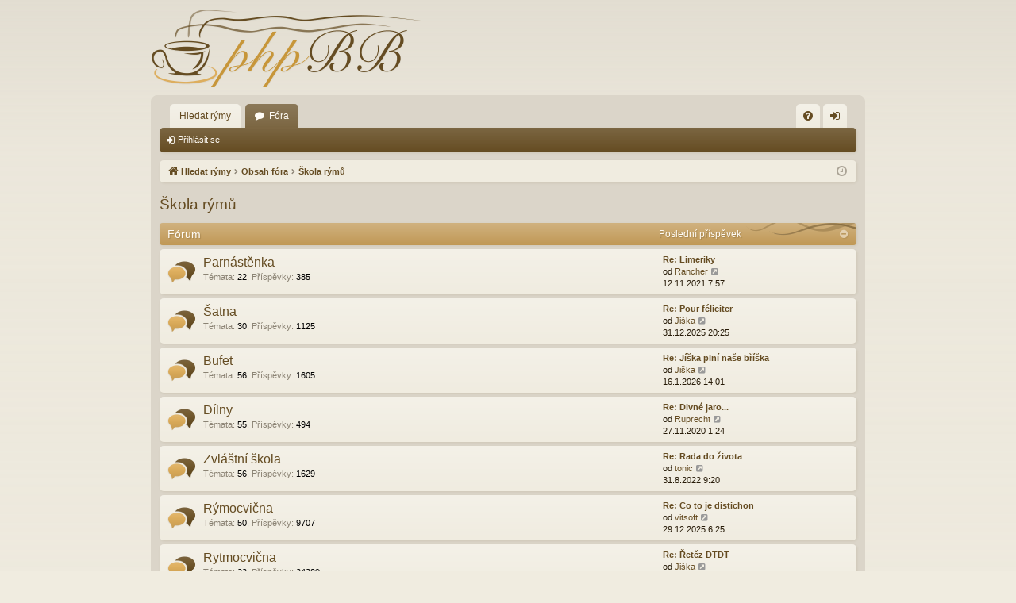

--- FILE ---
content_type: text/html; charset=UTF-8
request_url: https://rymy.cz/forum/viewforum.php?f=28&sid=0cb5858c917f3090a22b496bd32b029d
body_size: 5410
content:
<!DOCTYPE html>
<html dir="ltr" lang="cs-cz">
<head>
<meta charset="utf-8" />
<meta http-equiv="X-UA-Compatible" content="IE=edge">
<meta name="viewport" content="width=device-width, initial-scale=1" />

<title>Škola rýmů - Škola rýmů</title>




	<link rel="alternate" type="application/atom+xml" title="Atom - Škola rýmů" href="/forum/app.php/feed?sid=b1d924a969f8a9ea7def95871ad6b525">	<link rel="alternate" type="application/atom+xml" title="Atom - aktuality" href="/forum/app.php/feed/news?sid=b1d924a969f8a9ea7def95871ad6b525">	<link rel="alternate" type="application/atom+xml" title="Atom - Všechna fóra" href="/forum/app.php/feed/forums?sid=b1d924a969f8a9ea7def95871ad6b525">	<link rel="alternate" type="application/atom+xml" title="Atom - nová témata" href="/forum/app.php/feed/topics?sid=b1d924a969f8a9ea7def95871ad6b525">	<link rel="alternate" type="application/atom+xml" title="Atom - aktivní témata" href="/forum/app.php/feed/topics_active?sid=b1d924a969f8a9ea7def95871ad6b525">			

<!--
	phpBB style name: latte
	Based on style:   prosilver
	Original author:  Arty ( https://www.artodia.com )
	Modified by: 	  MrGaby
-->


<link href="./assets/css/font-awesome.min.css?assets_version=13" rel="stylesheet">
<link href="./styles/latte/theme/stylesheet.css?assets_version=13" rel="stylesheet">




<!--[if lte IE 9]>
	<link href="./styles/latte/theme/tweaks.css?assets_version=13" rel="stylesheet">
<![endif]-->





</head>
<body id="phpbb" class="nojs notouch section-viewforum ltr " data-online-text="Online">


	<a id="top" class="top-anchor" accesskey="t"></a>
	<div id="page-header" class="page-width">
		<div class="headerbar" role="banner">
					<div class="inner">

			<div id="site-description" class="site-description">
				<a id="logo" class="logo" href="http://www.rymy.cz" title="Hledat rýmy">
					<img src="./styles/latte/theme/images/logo.png" data-src-hd="./styles/latte/theme/images/logo_hd.png" alt="Škola rýmů"/>
				</a>
				<p class="sitename">Škola rýmů</p>
				<p>Rýmování v češtině</p>
				<p class="skiplink"><a href="#start_here">Přejít na obsah</a></p>
			</div>

									
			</div>
					</div>

</div>
<div id="wrap" class="page-width">
<div>

				


<div class="navbar tabbed not-static" role="navigation">
	<div class="inner page-width">
		<div class="nav-tabs" data-current-page="viewforum">
			<ul class="leftside">
				<li id="quick-links" class="quick-links tab responsive-menu dropdown-container empty">
					<a href="#" class="nav-link dropdown-trigger">Rychlé odkazy</a>
					<div class="dropdown">
						<div class="pointer"><div class="pointer-inner"></div></div>
						<ul class="dropdown-contents" role="menu">
								
	
													</ul>
					</div>
				</li>
													<li class="tab home" data-responsive-class="small-icon icon-home">
						<a class="nav-link" href="http://www.rymy.cz" data-navbar-reference="home">Hledat rýmy</a>
					</li>
								<li class="tab forums selected" data-responsive-class="small-icon icon-forums">
					<a class="nav-link" href="./index.php?sid=b1d924a969f8a9ea7def95871ad6b525">Fóra</a>
				</li>
											</ul>
			<ul class="rightside" role="menu">
								<li class="tab faq" data-select-match="faq" data-responsive-class="small-icon icon-faq">
					<a class="nav-link" href="/forum/app.php/help/faq?sid=b1d924a969f8a9ea7def95871ad6b525" rel="help" title="Často kladené otázky" role="menuitem">
						<i class="icon fa-question-circle fa-fw" aria-hidden="true"></i><span>FAQ</span>
					</a>
				</li>
																									<li class="tab login"  data-skip-responsive="true" data-select-match="login"><a class="nav-link" href="./ucp.php?mode=login&amp;redirect=viewforum.php%3Ff%3D28&amp;sid=b1d924a969f8a9ea7def95871ad6b525" title="Přihlásit se" accesskey="x" role="menuitem">Přihlásit se</a></li>
																	</ul>
		</div>
	</div>
</div>

<div class="navbar secondary">
	<ul role="menubar">
														<li class="small-icon icon-login"><a href="./ucp.php?mode=login&amp;redirect=viewforum.php%3Ff%3D28&amp;sid=b1d924a969f8a9ea7def95871ad6b525" title="Přihlásit se">Přihlásit se</a></li>
									
			</ul>
</div>

	<div class="navbar">
	<ul id="nav-breadcrumbs" class="nav-breadcrumbs linklist navlinks" role="menubar">
				
		
		<li class="breadcrumbs" itemscope itemtype="https://schema.org/BreadcrumbList">

						<span class="crumb" itemtype="https://schema.org/ListItem" itemprop="itemListElement" itemscope><a itemprop="item" href="http://www.rymy.cz" data-navbar-reference="home"><i class="icon fa-home fa-fw" aria-hidden="true"></i><span itemprop="name">Hledat rýmy</span></a><meta itemprop="position" content="1" /></span>
			
						<span class="crumb" itemtype="https://schema.org/ListItem" itemprop="itemListElement" itemscope><a itemprop="item" href="./index.php?sid=b1d924a969f8a9ea7def95871ad6b525" accesskey="h" data-navbar-reference="index"><span itemprop="name">Obsah fóra</span></a><meta itemprop="position" content="2" /></span>

									
						<span class="crumb" itemtype="https://schema.org/ListItem" itemprop="itemListElement" itemscope data-forum-id="28"><a itemprop="item" href="./viewforum.php?f=28&amp;sid=b1d924a969f8a9ea7def95871ad6b525"><span itemprop="name">Škola rýmů</span></a><meta itemprop="position" content="3" /></span>
						
			
		</li>

		
				<li class="rightside dropdown-container icon-only">
			<a href="#" class="dropdown-trigger time" title="Právě je 21.1.2026 22:34"><i class="fa fa-clock-o"></i></a>
			<div class="dropdown">
				<div class="pointer"><div class="pointer-inner"></div></div>
				<ul class="dropdown-contents">
					<li>Právě je 21.1.2026 22:34</li>
					<li>Všechny časy jsou v <span title="Evropa/Praha">UTC+01:00</span></li>
				</ul>
			</div>
		</li>
	</ul>
</div>

		</div>


	
	<a id="start_here" class="top-anchor"></a>
	<div id="page-body" class="page-body" role="main">
		
		
		<h2 class="forum-title"><a href="./viewforum.php?f=28&amp;sid=b1d924a969f8a9ea7def95871ad6b525">Škola rýmů</a></h2>


	
	
				<div class="forabg category-18 elegant" data-hide-description="1">
			<div class="inner">
			<ul class="topiclist">
				<li class="header">
										<dl class="row-item">
						<dt><div class="list-inner">Fórum</div></dt>
												<dd class="lastpost"><span>Poslední příspěvek</span></dd>
					</dl>
									</li>
			</ul>
			<ul class="topiclist forums">
		
					<li class="row forum-18">
									<dl class="row-item forum_read elegant-row">
				<dt title="Žádné nové příspěvky">
										<div class="list-inner">
													<!--
								<a class="feed-icon-forum" title="Atom - Parnástěnka" href="/forum/app.php/feed?sid=b1d924a969f8a9ea7def95871ad6b525?f=18">
									<i class="icon fa-rss-square fa-fw icon-orange" aria-hidden="true"></i><span class="sr-only">Atom - Parnástěnka</span>
								</a>
							-->
																		<a href="./viewforum.php?f=18&amp;sid=b1d924a969f8a9ea7def95871ad6b525" class="forumtitle" data-id="18">Parnástěnka</a>
						<div class="forum-description">Abys nebyl nudou ubit, kolemjdoucí občane,<br>
na nástěnce chcem se chlubit tím nejlepším, co máme.</div>													<div class="forum-statistics">
					<span class="dfn">Témata</span>: <span class="value">22</span><span class="comma">, </span>
					<span class="dfn">Příspěvky</span>: <span class="value">385</span>
				</div>
						
												
																										<div class="forum-lastpost" style="display: none;">
								<span><strong>Poslední příspěvek:</strong> <a href="./viewtopic.php?p=59024&amp;sid=b1d924a969f8a9ea7def95871ad6b525#p59024" title="Re: Limeriky" class="lastsubject">Re: Limeriky</a></span>
								<span>od <a href="./memberlist.php?mode=viewprofile&amp;u=540&amp;sid=b1d924a969f8a9ea7def95871ad6b525" class="username">Rancher</a>, 12.11.2021 7:57</span>
							</div>
																		</div>
				</dt>
														<dd class="lastpost">
						<span>
							
															<dfn>Poslední příspěvek</dfn>
																										<a href="./viewtopic.php?p=59024&amp;sid=b1d924a969f8a9ea7def95871ad6b525#p59024" title="Re: Limeriky" class="lastsubject">Re: Limeriky</a> <br />
																	od <a href="./memberlist.php?mode=viewprofile&amp;u=540&amp;sid=b1d924a969f8a9ea7def95871ad6b525" class="username">Rancher</a>																	<a href="./viewtopic.php?p=59024&amp;sid=b1d924a969f8a9ea7def95871ad6b525#p59024" title="Zobrazit poslední příspěvek">
										<i class="icon fa-external-link-square fa-fw icon-lightgray icon-md" aria-hidden="true"></i><span class="sr-only">Zobrazit poslední příspěvek</span>
									</a>
																<br /><time datetime="2021-11-12T06:57:06+00:00">12.11.2021 7:57</time>
													</span>
					</dd>
							</dl>
					</li>
			
	
	
			
					<li class="row forum-19">
									<dl class="row-item forum_read elegant-row">
				<dt title="Žádné nové příspěvky">
										<div class="list-inner">
													<!--
								<a class="feed-icon-forum" title="Atom - Šatna" href="/forum/app.php/feed?sid=b1d924a969f8a9ea7def95871ad6b525?f=19">
									<i class="icon fa-rss-square fa-fw icon-orange" aria-hidden="true"></i><span class="sr-only">Atom - Šatna</span>
								</a>
							-->
																		<a href="./viewforum.php?f=19&amp;sid=b1d924a969f8a9ea7def95871ad6b525" class="forumtitle" data-id="19">Šatna</a>
						<div class="forum-description">Slova lásky, slova nářků, po emocích slovní průjem...<br>
Odkládáme zde přetvářku a svou duši obnažujem.</div>													<div class="forum-statistics">
					<span class="dfn">Témata</span>: <span class="value">30</span><span class="comma">, </span>
					<span class="dfn">Příspěvky</span>: <span class="value">1125</span>
				</div>
						
												
																										<div class="forum-lastpost" style="display: none;">
								<span><strong>Poslední příspěvek:</strong> <a href="./viewtopic.php?p=63208&amp;sid=b1d924a969f8a9ea7def95871ad6b525#p63208" title="Re: Pour féliciter" class="lastsubject">Re: Pour féliciter</a></span>
								<span>od <a href="./memberlist.php?mode=viewprofile&amp;u=538&amp;sid=b1d924a969f8a9ea7def95871ad6b525" class="username">Jiška</a>, 31.12.2025 20:25</span>
							</div>
																		</div>
				</dt>
														<dd class="lastpost">
						<span>
							
															<dfn>Poslední příspěvek</dfn>
																										<a href="./viewtopic.php?p=63208&amp;sid=b1d924a969f8a9ea7def95871ad6b525#p63208" title="Re: Pour féliciter" class="lastsubject">Re: Pour féliciter</a> <br />
																	od <a href="./memberlist.php?mode=viewprofile&amp;u=538&amp;sid=b1d924a969f8a9ea7def95871ad6b525" class="username">Jiška</a>																	<a href="./viewtopic.php?p=63208&amp;sid=b1d924a969f8a9ea7def95871ad6b525#p63208" title="Zobrazit poslední příspěvek">
										<i class="icon fa-external-link-square fa-fw icon-lightgray icon-md" aria-hidden="true"></i><span class="sr-only">Zobrazit poslední příspěvek</span>
									</a>
																<br /><time datetime="2025-12-31T19:25:31+00:00">31.12.2025 20:25</time>
													</span>
					</dd>
							</dl>
					</li>
			
	
	
			
					<li class="row forum-20">
									<dl class="row-item forum_read elegant-row">
				<dt title="Žádné nové příspěvky">
										<div class="list-inner">
													<!--
								<a class="feed-icon-forum" title="Atom - Bufet" href="/forum/app.php/feed?sid=b1d924a969f8a9ea7def95871ad6b525?f=20">
									<i class="icon fa-rss-square fa-fw icon-orange" aria-hidden="true"></i><span class="sr-only">Atom - Bufet</span>
								</a>
							-->
																		<a href="./viewforum.php?f=20&amp;sid=b1d924a969f8a9ea7def95871ad6b525" class="forumtitle" data-id="20">Bufet</a>
						<div class="forum-description">Verše vyjmem ze spíže a dobroty z nich pečeme,<br>
pak talíře vylížem do posledního písmene.</div>													<div class="forum-statistics">
					<span class="dfn">Témata</span>: <span class="value">56</span><span class="comma">, </span>
					<span class="dfn">Příspěvky</span>: <span class="value">1605</span>
				</div>
						
												
																										<div class="forum-lastpost" style="display: none;">
								<span><strong>Poslední příspěvek:</strong> <a href="./viewtopic.php?p=63261&amp;sid=b1d924a969f8a9ea7def95871ad6b525#p63261" title="Re: Jíška plní naše bříška" class="lastsubject">Re: Jíška plní naše bříška</a></span>
								<span>od <a href="./memberlist.php?mode=viewprofile&amp;u=538&amp;sid=b1d924a969f8a9ea7def95871ad6b525" class="username">Jiška</a>, 16.1.2026 14:01</span>
							</div>
																		</div>
				</dt>
														<dd class="lastpost">
						<span>
							
															<dfn>Poslední příspěvek</dfn>
																										<a href="./viewtopic.php?p=63261&amp;sid=b1d924a969f8a9ea7def95871ad6b525#p63261" title="Re: Jíška plní naše bříška" class="lastsubject">Re: Jíška plní naše bříška</a> <br />
																	od <a href="./memberlist.php?mode=viewprofile&amp;u=538&amp;sid=b1d924a969f8a9ea7def95871ad6b525" class="username">Jiška</a>																	<a href="./viewtopic.php?p=63261&amp;sid=b1d924a969f8a9ea7def95871ad6b525#p63261" title="Zobrazit poslední příspěvek">
										<i class="icon fa-external-link-square fa-fw icon-lightgray icon-md" aria-hidden="true"></i><span class="sr-only">Zobrazit poslední příspěvek</span>
									</a>
																<br /><time datetime="2026-01-16T13:01:03+00:00">16.1.2026 14:01</time>
													</span>
					</dd>
							</dl>
					</li>
			
	
	
			
					<li class="row forum-21">
									<dl class="row-item forum_read elegant-row">
				<dt title="Žádné nové příspěvky">
										<div class="list-inner">
													<!--
								<a class="feed-icon-forum" title="Atom - Dílny" href="/forum/app.php/feed?sid=b1d924a969f8a9ea7def95871ad6b525?f=21">
									<i class="icon fa-rss-square fa-fw icon-orange" aria-hidden="true"></i><span class="sr-only">Atom - Dílny</span>
								</a>
							-->
																		<a href="./viewforum.php?f=21&amp;sid=b1d924a969f8a9ea7def95871ad6b525" class="forumtitle" data-id="21">Dílny</a>
						<div class="forum-description">Směle sevři do svěráku báseň, jež hotova není.<br>
Aby zněla jako z praku, navrhneme vylepšení.</div>													<div class="forum-statistics">
					<span class="dfn">Témata</span>: <span class="value">55</span><span class="comma">, </span>
					<span class="dfn">Příspěvky</span>: <span class="value">494</span>
				</div>
						
												
																										<div class="forum-lastpost" style="display: none;">
								<span><strong>Poslední příspěvek:</strong> <a href="./viewtopic.php?p=58538&amp;sid=b1d924a969f8a9ea7def95871ad6b525#p58538" title="Re: Divné jaro..." class="lastsubject">Re: Divné jaro...</a></span>
								<span>od <a href="./memberlist.php?mode=viewprofile&amp;u=790&amp;sid=b1d924a969f8a9ea7def95871ad6b525" class="username">Ruprecht</a>, 27.11.2020 1:24</span>
							</div>
																		</div>
				</dt>
														<dd class="lastpost">
						<span>
							
															<dfn>Poslední příspěvek</dfn>
																										<a href="./viewtopic.php?p=58538&amp;sid=b1d924a969f8a9ea7def95871ad6b525#p58538" title="Re: Divné jaro..." class="lastsubject">Re: Divné jaro...</a> <br />
																	od <a href="./memberlist.php?mode=viewprofile&amp;u=790&amp;sid=b1d924a969f8a9ea7def95871ad6b525" class="username">Ruprecht</a>																	<a href="./viewtopic.php?p=58538&amp;sid=b1d924a969f8a9ea7def95871ad6b525#p58538" title="Zobrazit poslední příspěvek">
										<i class="icon fa-external-link-square fa-fw icon-lightgray icon-md" aria-hidden="true"></i><span class="sr-only">Zobrazit poslední příspěvek</span>
									</a>
																<br /><time datetime="2020-11-27T00:24:39+00:00">27.11.2020 1:24</time>
													</span>
					</dd>
							</dl>
					</li>
			
	
	
			
					<li class="row forum-22">
									<dl class="row-item forum_read elegant-row">
				<dt title="Žádné nové příspěvky">
										<div class="list-inner">
													<!--
								<a class="feed-icon-forum" title="Atom - Zvláštní škola" href="/forum/app.php/feed?sid=b1d924a969f8a9ea7def95871ad6b525?f=22">
									<i class="icon fa-rss-square fa-fw icon-orange" aria-hidden="true"></i><span class="sr-only">Atom - Zvláštní škola</span>
								</a>
							-->
																		<a href="./viewforum.php?f=22&amp;sid=b1d924a969f8a9ea7def95871ad6b525" class="forumtitle" data-id="22">Zvláštní škola</a>
						<div class="forum-description">Píšeš rýmy jako cvok? Tady nikdy neutuchá<br>
nesmyslných veršů tok, jenž výplodem mdlého ducha.</div>													<div class="forum-statistics">
					<span class="dfn">Témata</span>: <span class="value">56</span><span class="comma">, </span>
					<span class="dfn">Příspěvky</span>: <span class="value">1629</span>
				</div>
						
												
																										<div class="forum-lastpost" style="display: none;">
								<span><strong>Poslední příspěvek:</strong> <a href="./viewtopic.php?p=59129&amp;sid=b1d924a969f8a9ea7def95871ad6b525#p59129" title="Re: Rada do života" class="lastsubject">Re: Rada do života</a></span>
								<span>od <a href="./memberlist.php?mode=viewprofile&amp;u=731&amp;sid=b1d924a969f8a9ea7def95871ad6b525" class="username">tonic</a>, 31.8.2022 9:20</span>
							</div>
																		</div>
				</dt>
														<dd class="lastpost">
						<span>
							
															<dfn>Poslední příspěvek</dfn>
																										<a href="./viewtopic.php?p=59129&amp;sid=b1d924a969f8a9ea7def95871ad6b525#p59129" title="Re: Rada do života" class="lastsubject">Re: Rada do života</a> <br />
																	od <a href="./memberlist.php?mode=viewprofile&amp;u=731&amp;sid=b1d924a969f8a9ea7def95871ad6b525" class="username">tonic</a>																	<a href="./viewtopic.php?p=59129&amp;sid=b1d924a969f8a9ea7def95871ad6b525#p59129" title="Zobrazit poslední příspěvek">
										<i class="icon fa-external-link-square fa-fw icon-lightgray icon-md" aria-hidden="true"></i><span class="sr-only">Zobrazit poslední příspěvek</span>
									</a>
																<br /><time datetime="2022-08-31T07:20:34+00:00">31.8.2022 9:20</time>
													</span>
					</dd>
							</dl>
					</li>
			
	
	
			
					<li class="row forum-23">
									<dl class="row-item forum_read elegant-row">
				<dt title="Žádné nové příspěvky">
										<div class="list-inner">
													<!--
								<a class="feed-icon-forum" title="Atom - Rýmocvična" href="/forum/app.php/feed?sid=b1d924a969f8a9ea7def95871ad6b525?f=23">
									<i class="icon fa-rss-square fa-fw icon-orange" aria-hidden="true"></i><span class="sr-only">Atom - Rýmocvična</span>
								</a>
							-->
																		<a href="./viewforum.php?f=23&amp;sid=b1d924a969f8a9ea7def95871ad6b525" class="forumtitle" data-id="23">Rýmocvična</a>
						<div class="forum-description">Slovy pracně hledanými<br>
vytváříme nové rýmy.</div>													<div class="forum-statistics">
					<span class="dfn">Témata</span>: <span class="value">50</span><span class="comma">, </span>
					<span class="dfn">Příspěvky</span>: <span class="value">9707</span>
				</div>
						
												
																										<div class="forum-lastpost" style="display: none;">
								<span><strong>Poslední příspěvek:</strong> <a href="./viewtopic.php?p=63189&amp;sid=b1d924a969f8a9ea7def95871ad6b525#p63189" title="Re: Co to je distichon" class="lastsubject">Re: Co to je distichon</a></span>
								<span>od <a href="./memberlist.php?mode=viewprofile&amp;u=2&amp;sid=b1d924a969f8a9ea7def95871ad6b525" class="username">vitsoft</a>, 29.12.2025 6:25</span>
							</div>
																		</div>
				</dt>
														<dd class="lastpost">
						<span>
							
															<dfn>Poslední příspěvek</dfn>
																										<a href="./viewtopic.php?p=63189&amp;sid=b1d924a969f8a9ea7def95871ad6b525#p63189" title="Re: Co to je distichon" class="lastsubject">Re: Co to je distichon</a> <br />
																	od <a href="./memberlist.php?mode=viewprofile&amp;u=2&amp;sid=b1d924a969f8a9ea7def95871ad6b525" class="username">vitsoft</a>																	<a href="./viewtopic.php?p=63189&amp;sid=b1d924a969f8a9ea7def95871ad6b525#p63189" title="Zobrazit poslední příspěvek">
										<i class="icon fa-external-link-square fa-fw icon-lightgray icon-md" aria-hidden="true"></i><span class="sr-only">Zobrazit poslední příspěvek</span>
									</a>
																<br /><time datetime="2025-12-29T05:25:32+00:00">29.12.2025 6:25</time>
													</span>
					</dd>
							</dl>
					</li>
			
	
	
			
					<li class="row forum-24">
									<dl class="row-item forum_read elegant-row">
				<dt title="Žádné nové příspěvky">
										<div class="list-inner">
													<!--
								<a class="feed-icon-forum" title="Atom - Rytmocvična" href="/forum/app.php/feed?sid=b1d924a969f8a9ea7def95871ad6b525?f=24">
									<i class="icon fa-rss-square fa-fw icon-orange" aria-hidden="true"></i><span class="sr-only">Atom - Rytmocvična</span>
								</a>
							-->
																		<a href="./viewforum.php?f=24&amp;sid=b1d924a969f8a9ea7def95871ad6b525" class="forumtitle" data-id="24">Rytmocvična</a>
						<div class="forum-description">Metra, jež se česat chtějí,<br>
krotíme zde do trochejí.</div>													<div class="forum-statistics">
					<span class="dfn">Témata</span>: <span class="value">23</span><span class="comma">, </span>
					<span class="dfn">Příspěvky</span>: <span class="value">34389</span>
				</div>
						
												
																										<div class="forum-lastpost" style="display: none;">
								<span><strong>Poslední příspěvek:</strong> <a href="./viewtopic.php?p=63275&amp;sid=b1d924a969f8a9ea7def95871ad6b525#p63275" title="Re: Řetěz DTDT" class="lastsubject">Re: Řetěz DTDT</a></span>
								<span>od <a href="./memberlist.php?mode=viewprofile&amp;u=538&amp;sid=b1d924a969f8a9ea7def95871ad6b525" class="username">Jiška</a>, 18.1.2026 8:42</span>
							</div>
																		</div>
				</dt>
														<dd class="lastpost">
						<span>
							
															<dfn>Poslední příspěvek</dfn>
																										<a href="./viewtopic.php?p=63275&amp;sid=b1d924a969f8a9ea7def95871ad6b525#p63275" title="Re: Řetěz DTDT" class="lastsubject">Re: Řetěz DTDT</a> <br />
																	od <a href="./memberlist.php?mode=viewprofile&amp;u=538&amp;sid=b1d924a969f8a9ea7def95871ad6b525" class="username">Jiška</a>																	<a href="./viewtopic.php?p=63275&amp;sid=b1d924a969f8a9ea7def95871ad6b525#p63275" title="Zobrazit poslední příspěvek">
										<i class="icon fa-external-link-square fa-fw icon-lightgray icon-md" aria-hidden="true"></i><span class="sr-only">Zobrazit poslední příspěvek</span>
									</a>
																<br /><time datetime="2026-01-18T07:42:40+00:00">18.1.2026 8:42</time>
													</span>
					</dd>
							</dl>
					</li>
			
	
	
			
					<li class="row forum-25">
									<dl class="row-item forum_read elegant-row">
				<dt title="Žádné nové příspěvky">
										<div class="list-inner">
													<!--
								<a class="feed-icon-forum" title="Atom - Tropocvična" href="/forum/app.php/feed?sid=b1d924a969f8a9ea7def95871ad6b525?f=25">
									<i class="icon fa-rss-square fa-fw icon-orange" aria-hidden="true"></i><span class="sr-only">Atom - Tropocvična</span>
								</a>
							-->
																		<a href="./viewforum.php?f=25&amp;sid=b1d924a969f8a9ea7def95871ad6b525" class="forumtitle" data-id="25">Tropocvična</a>
						<div class="forum-description">Básnickými obraty<br>
jsou zde verše prohřáty.</div>													<div class="forum-statistics">
					<span class="dfn">Témata</span>: <span class="value">8</span><span class="comma">, </span>
					<span class="dfn">Příspěvky</span>: <span class="value">460</span>
				</div>
						
												
																										<div class="forum-lastpost" style="display: none;">
								<span><strong>Poslední příspěvek:</strong> <a href="./viewtopic.php?p=60628&amp;sid=b1d924a969f8a9ea7def95871ad6b525#p60628" title="Re: Epanastrofický řetěz" class="lastsubject">Re: Epanastrofický řetěz</a></span>
								<span>od <a href="./memberlist.php?mode=viewprofile&amp;u=538&amp;sid=b1d924a969f8a9ea7def95871ad6b525" class="username">Jiška</a>, 30.4.2024 7:43</span>
							</div>
																		</div>
				</dt>
														<dd class="lastpost">
						<span>
							
															<dfn>Poslední příspěvek</dfn>
																										<a href="./viewtopic.php?p=60628&amp;sid=b1d924a969f8a9ea7def95871ad6b525#p60628" title="Re: Epanastrofický řetěz" class="lastsubject">Re: Epanastrofický řetěz</a> <br />
																	od <a href="./memberlist.php?mode=viewprofile&amp;u=538&amp;sid=b1d924a969f8a9ea7def95871ad6b525" class="username">Jiška</a>																	<a href="./viewtopic.php?p=60628&amp;sid=b1d924a969f8a9ea7def95871ad6b525#p60628" title="Zobrazit poslední příspěvek">
										<i class="icon fa-external-link-square fa-fw icon-lightgray icon-md" aria-hidden="true"></i><span class="sr-only">Zobrazit poslední příspěvek</span>
									</a>
																<br /><time datetime="2024-04-30T05:43:43+00:00">30.4.2024 7:43</time>
													</span>
					</dd>
							</dl>
					</li>
			
	
	
			
					<li class="row forum-26">
									<dl class="row-item forum_read elegant-row">
				<dt title="Žádné nové příspěvky">
										<div class="list-inner">
													<!--
								<a class="feed-icon-forum" title="Atom - Sborovna" href="/forum/app.php/feed?sid=b1d924a969f8a9ea7def95871ad6b525?f=26">
									<i class="icon fa-rss-square fa-fw icon-orange" aria-hidden="true"></i><span class="sr-only">Atom - Sborovna</span>
								</a>
							-->
																		<a href="./viewforum.php?f=26&amp;sid=b1d924a969f8a9ea7def95871ad6b525" class="forumtitle" data-id="26">Sborovna</a>
						<div class="forum-description">Prozaické záležitosti stran diskusního fóra a jeho účastníků.</div>													<div class="forum-statistics">
					<span class="dfn">Témata</span>: <span class="value">60</span><span class="comma">, </span>
					<span class="dfn">Příspěvky</span>: <span class="value">4118</span>
				</div>
						
												
																										<div class="forum-lastpost" style="display: none;">
								<span><strong>Poslední příspěvek:</strong> <a href="./viewtopic.php?p=62390&amp;sid=b1d924a969f8a9ea7def95871ad6b525#p62390" title="Re: Třídní kniha 2021/23" class="lastsubject">Re: Třídní kniha 2021/23</a></span>
								<span>od <a href="./memberlist.php?mode=viewprofile&amp;u=2&amp;sid=b1d924a969f8a9ea7def95871ad6b525" class="username">vitsoft</a>, 22.4.2025 10:50</span>
							</div>
																		</div>
				</dt>
														<dd class="lastpost">
						<span>
							
															<dfn>Poslední příspěvek</dfn>
																										<a href="./viewtopic.php?p=62390&amp;sid=b1d924a969f8a9ea7def95871ad6b525#p62390" title="Re: Třídní kniha 2021/23" class="lastsubject">Re: Třídní kniha 2021/23</a> <br />
																	od <a href="./memberlist.php?mode=viewprofile&amp;u=2&amp;sid=b1d924a969f8a9ea7def95871ad6b525" class="username">vitsoft</a>																	<a href="./viewtopic.php?p=62390&amp;sid=b1d924a969f8a9ea7def95871ad6b525#p62390" title="Zobrazit poslední příspěvek">
										<i class="icon fa-external-link-square fa-fw icon-lightgray icon-md" aria-hidden="true"></i><span class="sr-only">Zobrazit poslední příspěvek</span>
									</a>
																<br /><time datetime="2025-04-22T08:50:15+00:00">22.4.2025 10:50</time>
													</span>
					</dd>
							</dl>
					</li>
			
				</ul>

			</div>
		</div>
		




	


<div class="action-bar actions-jump">
	
		<div class="jumpbox dropdown-container dropdown-container-right dropdown-up dropdown-left dropdown-button-control" id="jumpbox">
			<span title="Přejít na" class="button button-secondary dropdown-trigger dropdown-select">
				<span>Přejít na</span>
				<span class="caret"><i class="icon fa-sort-down fa-fw" aria-hidden="true"></i></span>
			</span>
		<div class="dropdown">
			<div class="pointer"><div class="pointer-inner"></div></div>
			<ul class="dropdown-contents">
																				<li><a href="./viewforum.php?f=28&amp;sid=b1d924a969f8a9ea7def95871ad6b525" class="jumpbox-cat-link"> <span> Škola rýmů</span></a></li>
																<li><a href="./viewforum.php?f=18&amp;sid=b1d924a969f8a9ea7def95871ad6b525" class="jumpbox-sub-link"><span class="spacer"></span> <span>&#8627; &nbsp; Parnástěnka</span></a></li>
																<li><a href="./viewforum.php?f=19&amp;sid=b1d924a969f8a9ea7def95871ad6b525" class="jumpbox-sub-link"><span class="spacer"></span> <span>&#8627; &nbsp; Šatna</span></a></li>
																<li><a href="./viewforum.php?f=20&amp;sid=b1d924a969f8a9ea7def95871ad6b525" class="jumpbox-sub-link"><span class="spacer"></span> <span>&#8627; &nbsp; Bufet</span></a></li>
																<li><a href="./viewforum.php?f=21&amp;sid=b1d924a969f8a9ea7def95871ad6b525" class="jumpbox-sub-link"><span class="spacer"></span> <span>&#8627; &nbsp; Dílny</span></a></li>
																<li><a href="./viewforum.php?f=22&amp;sid=b1d924a969f8a9ea7def95871ad6b525" class="jumpbox-sub-link"><span class="spacer"></span> <span>&#8627; &nbsp; Zvláštní škola</span></a></li>
																<li><a href="./viewforum.php?f=23&amp;sid=b1d924a969f8a9ea7def95871ad6b525" class="jumpbox-sub-link"><span class="spacer"></span> <span>&#8627; &nbsp; Rýmocvična</span></a></li>
																<li><a href="./viewforum.php?f=24&amp;sid=b1d924a969f8a9ea7def95871ad6b525" class="jumpbox-sub-link"><span class="spacer"></span> <span>&#8627; &nbsp; Rytmocvična</span></a></li>
																<li><a href="./viewforum.php?f=25&amp;sid=b1d924a969f8a9ea7def95871ad6b525" class="jumpbox-sub-link"><span class="spacer"></span> <span>&#8627; &nbsp; Tropocvična</span></a></li>
																<li><a href="./viewforum.php?f=26&amp;sid=b1d924a969f8a9ea7def95871ad6b525" class="jumpbox-sub-link"><span class="spacer"></span> <span>&#8627; &nbsp; Sborovna</span></a></li>
											</ul>
		</div>
	</div>

	</div>




			</div>


	<div class="navbar" role="navigation">
	<div class="inner">

	<ul id="nav-footer" class="nav-footer linklist" role="menubar">
		<li class="breadcrumbs">
							<span class="crumb"><a href="http://www.rymy.cz" data-navbar-reference="home"><i class="icon fa-home fa-fw" aria-hidden="true"></i><span>Hledat rýmy</span></a></span>									<span class="crumb"><a href="./index.php?sid=b1d924a969f8a9ea7def95871ad6b525" data-navbar-reference="index"><span>Obsah fóra</span></a></span>					</li>
		
				<li class="rightside">Všechny časy jsou v <span title="Evropa/Praha">UTC+01:00</span></li>
							<li class="rightside">
				<a href="./ucp.php?mode=delete_cookies&amp;sid=b1d924a969f8a9ea7def95871ad6b525" data-ajax="true" data-refresh="true" role="menuitem">
					<i class="icon fa-trash fa-fw" aria-hidden="true"></i><span>Smazat všechny cookies z fóra</span>
				</a>
			</li>
														</ul>

	</div>
</div>
</div>

<div id="page-footer" class="page-width" role="contentinfo">
	
	<div class="copyright">
				<p class="footer-row">
			<span class="footer-copyright">Založeno na <a href="https://www.phpbb.com/">phpBB</a>&reg; Forum Software &copy; phpBB Limited <img src="https://toplist.cz/dot.asp?id=1123423" border="0" width="1" height="1"/></span>
		</p>
		<p class="footer-row">
			<span class="footer-copyright">Style od <a href="https://www.artodia.com/">Arty</a> - phpBB 3.3 od MrGaby</span>
		</p>
				<p class="footer-row">
			<span class="footer-copyright">Český překlad – <a href="http://www.phpbb.cz/">phpBB.cz</a></span>
		</p>
						<p class="footer-row" role="menu">
			<a class="footer-link" href="./ucp.php?mode=privacy&amp;sid=b1d924a969f8a9ea7def95871ad6b525" title="PRIVACY_LINK" role="menuitem">
				<span class="footer-link-text">PRIVACY_LINK</span>
			</a>
			|
			<a class="footer-link" href="./ucp.php?mode=terms&amp;sid=b1d924a969f8a9ea7def95871ad6b525" title="TERMS_LINK" role="menuitem">
				<span class="footer-link-text">TERMS_LINK</span>
			</a>
		</p>
					</div>

	<div id="darkenwrapper" class="darkenwrapper" data-ajax-error-title="Chyba AJAXu" data-ajax-error-text="Během zpracování vašeho požadavku došlo k chybě." data-ajax-error-text-abort="Uživatel přerušil požadavek." data-ajax-error-text-timeout="Vypršel časový limit pro váš požadavek. Zopakujte, prosím, vaši akci." data-ajax-error-text-parsererror="Během odesílání požadavku došlo k neznámé chybě a server vrátil neplatnou odpověď.">
		<div id="darken" class="darken">&nbsp;</div>
	</div>

	<div id="phpbb_alert" class="phpbb_alert" data-l-err="Chyba" data-l-timeout-processing-req="Vypršel časový limit žádosti.">
		<a href="#" class="alert_close">
		</a>
		<h3 class="alert_title">&nbsp;</h3><p class="alert_text"></p>
	</div>
	<div id="phpbb_confirm" class="phpbb_alert">
		<a href="#" class="alert_close">
		</a>
		<div class="alert_text"></div>
	</div>
</div>


<div>
	<a id="bottom" class="top-anchor" accesskey="z"></a>
	</div>

<script src="./assets/javascript/jquery-3.6.0.min.js?assets_version=13"></script>
<script src="./assets/javascript/core.js?assets_version=13"></script>



<script src="./styles/latte/template/forum_fn.js?assets_version=13"></script>
<script src="./styles/latte/template/ajax.js?assets_version=13"></script>



</body>
</html>
